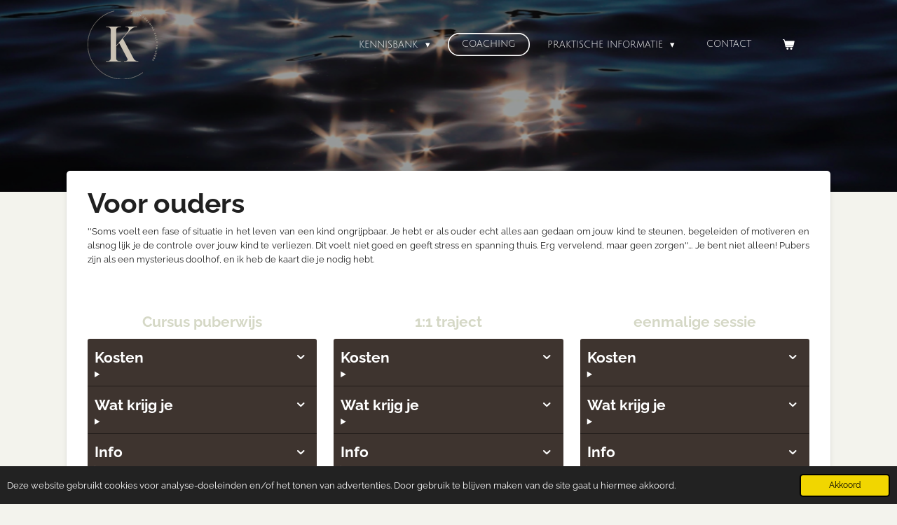

--- FILE ---
content_type: text/html; charset=UTF-8
request_url: https://www.kllsncoaching.nl/coaching-1/voor-ouders
body_size: 15601
content:
<!DOCTYPE html>
<html lang="nl">
    <head>
        <meta http-equiv="Content-Type" content="text/html; charset=utf-8">
        <meta name="viewport" content="width=device-width, initial-scale=1.0, maximum-scale=5.0">
        <meta http-equiv="X-UA-Compatible" content="IE=edge">
        <link rel="canonical" href="https://www.kllsncoaching.nl/coaching-1/voor-ouders">
        <link rel="sitemap" type="application/xml" href="https://www.kllsncoaching.nl/sitemap.xml">
        <meta property="og:title" content="Voor ouders / Coaching | Kelly Snijders | kllsn">
        <meta property="og:url" content="https://www.kllsncoaching.nl/coaching-1/voor-ouders">
        <base href="https://www.kllsncoaching.nl/">
        <meta name="description" property="og:description" content="&#039;&#039;Soms voelt een fase of situatie in het leven van een kind ongrijpbaar. Je hebt er als ouder echt alles aan gedaan om jouw kind te steunen, begeleiden of motiveren en alsnog lijk je de controle over jouw kind te verliezen. Dit voelt niet goed en geeft stress en spanning thuis. Erg vervelend, maar geen zorgen&#039;&#039;... Je bent niet alleen! Pubers zijn als een mysterieus doolhof, en ik heb de kaart die je nodig hebt.">
                <script nonce="93ace058f6d2ba3b438880ab92579c7f">
            
            window.JOUWWEB = window.JOUWWEB || {};
            window.JOUWWEB.application = window.JOUWWEB.application || {};
            window.JOUWWEB.application = {"backends":[{"domain":"jouwweb.nl","freeDomain":"jouwweb.site"},{"domain":"webador.com","freeDomain":"webadorsite.com"},{"domain":"webador.de","freeDomain":"webadorsite.com"},{"domain":"webador.fr","freeDomain":"webadorsite.com"},{"domain":"webador.es","freeDomain":"webadorsite.com"},{"domain":"webador.it","freeDomain":"webadorsite.com"},{"domain":"jouwweb.be","freeDomain":"jouwweb.site"},{"domain":"webador.ie","freeDomain":"webadorsite.com"},{"domain":"webador.co.uk","freeDomain":"webadorsite.com"},{"domain":"webador.at","freeDomain":"webadorsite.com"},{"domain":"webador.be","freeDomain":"webadorsite.com"},{"domain":"webador.ch","freeDomain":"webadorsite.com"},{"domain":"webador.ch","freeDomain":"webadorsite.com"},{"domain":"webador.mx","freeDomain":"webadorsite.com"},{"domain":"webador.com","freeDomain":"webadorsite.com"},{"domain":"webador.dk","freeDomain":"webadorsite.com"},{"domain":"webador.se","freeDomain":"webadorsite.com"},{"domain":"webador.no","freeDomain":"webadorsite.com"},{"domain":"webador.fi","freeDomain":"webadorsite.com"},{"domain":"webador.ca","freeDomain":"webadorsite.com"},{"domain":"webador.ca","freeDomain":"webadorsite.com"},{"domain":"webador.pl","freeDomain":"webadorsite.com"},{"domain":"webador.com.au","freeDomain":"webadorsite.com"},{"domain":"webador.nz","freeDomain":"webadorsite.com"}],"editorLocale":"nl-NL","editorTimezone":"Europe\/Amsterdam","editorLanguage":"nl","analytics4TrackingId":"G-E6PZPGE4QM","analyticsDimensions":[],"backendDomain":"www.jouwweb.nl","backendShortDomain":"jouwweb.nl","backendKey":"jouwweb-nl","freeWebsiteDomain":"jouwweb.site","noSsl":false,"build":{"reference":"a70999d"},"linkHostnames":["www.jouwweb.nl","www.webador.com","www.webador.de","www.webador.fr","www.webador.es","www.webador.it","www.jouwweb.be","www.webador.ie","www.webador.co.uk","www.webador.at","www.webador.be","www.webador.ch","fr.webador.ch","www.webador.mx","es.webador.com","www.webador.dk","www.webador.se","www.webador.no","www.webador.fi","www.webador.ca","fr.webador.ca","www.webador.pl","www.webador.com.au","www.webador.nz"],"assetsUrl":"https:\/\/assets.jwwb.nl","loginUrl":"https:\/\/www.jouwweb.nl\/inloggen","publishUrl":"https:\/\/www.jouwweb.nl\/v2\/website\/2421200\/publish-proxy","adminUserOrIp":false,"pricing":{"plans":{"lite":{"amount":"700","currency":"EUR"},"pro":{"amount":"1200","currency":"EUR"},"business":{"amount":"2400","currency":"EUR"}},"yearlyDiscount":{"price":{"amount":"0","currency":"EUR"},"ratio":0,"percent":"0%","discountPrice":{"amount":"0","currency":"EUR"},"termPricePerMonth":{"amount":"0","currency":"EUR"},"termPricePerYear":{"amount":"0","currency":"EUR"}}},"hcUrl":{"add-product-variants":"https:\/\/help.jouwweb.nl\/hc\/nl\/articles\/28594307773201","basic-vs-advanced-shipping":"https:\/\/help.jouwweb.nl\/hc\/nl\/articles\/28594268794257","html-in-head":"https:\/\/help.jouwweb.nl\/hc\/nl\/articles\/28594336422545","link-domain-name":"https:\/\/help.jouwweb.nl\/hc\/nl\/articles\/28594325307409","optimize-for-mobile":"https:\/\/help.jouwweb.nl\/hc\/nl\/articles\/28594312927121","seo":"https:\/\/help.jouwweb.nl\/hc\/nl\/sections\/28507243966737","transfer-domain-name":"https:\/\/help.jouwweb.nl\/hc\/nl\/articles\/28594325232657","website-not-secure":"https:\/\/help.jouwweb.nl\/hc\/nl\/articles\/28594252935825"}};
            window.JOUWWEB.brand = {"type":"jouwweb","name":"JouwWeb","domain":"JouwWeb.nl","supportEmail":"support@jouwweb.nl"};
                    
                window.JOUWWEB = window.JOUWWEB || {};
                window.JOUWWEB.websiteRendering = {"locale":"nl-NL","timezone":"Europe\/Amsterdam","routes":{"api\/upload\/product-field":"\/_api\/upload\/product-field","checkout\/cart":"\/winkelwagen","payment":"\/bestelling-afronden\/:publicOrderId","payment\/forward":"\/bestelling-afronden\/:publicOrderId\/forward","public-order":"\/bestelling\/:publicOrderId","checkout\/authorize":"\/winkelwagen\/authorize\/:gateway","wishlist":"\/verlanglijst"}};
                                                    window.JOUWWEB.website = {"id":2421200,"locale":"nl-NL","enabled":true,"title":"Kelly Snijders | kllsn","hasTitle":true,"roleOfLoggedInUser":null,"ownerLocale":"nl-NL","plan":"pro","freeWebsiteDomain":"jouwweb.site","backendKey":"jouwweb-nl","currency":"EUR","defaultLocale":"nl-NL","url":"https:\/\/www.kllsncoaching.nl\/","homepageSegmentId":9418207,"category":"website","isOffline":false,"isPublished":true,"locales":["nl-NL"],"allowed":{"ads":false,"credits":true,"externalLinks":true,"slideshow":true,"customDefaultSlideshow":true,"hostedAlbums":true,"moderators":true,"mailboxQuota":1,"statisticsVisitors":true,"statisticsDetailed":true,"statisticsMonths":1,"favicon":true,"password":true,"freeDomains":0,"freeMailAccounts":1,"canUseLanguages":false,"fileUpload":true,"legacyFontSize":false,"webshop":true,"products":10,"imageText":false,"search":true,"audioUpload":true,"videoUpload":0,"allowDangerousForms":false,"allowHtmlCode":true,"mobileBar":true,"sidebar":true,"poll":false,"allowCustomForms":true,"allowBusinessListing":true,"allowCustomAnalytics":true,"allowAccountingLink":true,"digitalProducts":false,"sitemapElement":false},"mobileBar":{"enabled":false,"theme":"accent","email":{"active":true},"location":{"active":true},"phone":{"active":true},"whatsapp":{"active":false},"social":{"active":false,"network":"facebook"}},"webshop":{"enabled":true,"currency":"EUR","taxEnabled":false,"taxInclusive":true,"vatDisclaimerVisible":false,"orderNotice":null,"orderConfirmation":null,"freeShipping":true,"freeShippingAmount":"0.00","shippingDisclaimerVisible":false,"pickupAllowed":false,"couponAllowed":false,"detailsPageAvailable":true,"socialMediaVisible":false,"termsPage":null,"termsPageUrl":null,"extraTerms":null,"pricingVisible":true,"orderButtonVisible":true,"shippingAdvanced":false,"shippingAdvancedBackEnd":false,"soldOutVisible":true,"backInStockNotificationEnabled":false,"canAddProducts":true,"nextOrderNumber":1,"allowedServicePoints":[],"sendcloudConfigured":false,"sendcloudFallbackPublicKey":"a3d50033a59b4a598f1d7ce7e72aafdf","taxExemptionAllowed":true,"invoiceComment":null,"emptyCartVisible":true,"minimumOrderPrice":null,"productNumbersEnabled":true,"wishlistEnabled":false,"hideTaxOnCart":false},"isTreatedAsWebshop":true};                            window.JOUWWEB.cart = {"products":[],"coupon":null,"shippingCountryCode":null,"shippingChoice":null,"breakdown":[]};                            window.JOUWWEB.scripts = ["website-rendering\/webshop","website-rendering\/slideshow"];                        window.parent.JOUWWEB.colorPalette = window.JOUWWEB.colorPalette;
        </script>
                <title>Voor ouders / Coaching | Kelly Snijders | kllsn</title>
                                            <link href="https://primary.jwwb.nl/public/m/p/z/temp-hezljorvutclbchmkclj/touch-icon-iphone.png?bust=1661591785" rel="apple-touch-icon" sizes="60x60">                                                <link href="https://primary.jwwb.nl/public/m/p/z/temp-hezljorvutclbchmkclj/touch-icon-ipad.png?bust=1661591785" rel="apple-touch-icon" sizes="76x76">                                                <link href="https://primary.jwwb.nl/public/m/p/z/temp-hezljorvutclbchmkclj/touch-icon-iphone-retina.png?bust=1661591785" rel="apple-touch-icon" sizes="120x120">                                                <link href="https://primary.jwwb.nl/public/m/p/z/temp-hezljorvutclbchmkclj/touch-icon-ipad-retina.png?bust=1661591785" rel="apple-touch-icon" sizes="152x152">                                                <link href="https://primary.jwwb.nl/public/m/p/z/temp-hezljorvutclbchmkclj/favicon.png?bust=1661591785" rel="shortcut icon">                                                <link href="https://primary.jwwb.nl/public/m/p/z/temp-hezljorvutclbchmkclj/favicon.png?bust=1661591785" rel="icon">                                        <meta property="og:image" content="https&#x3A;&#x2F;&#x2F;primary.jwwb.nl&#x2F;public&#x2F;m&#x2F;p&#x2F;z&#x2F;temp-hezljorvutclbchmkclj&#x2F;aswei3&#x2F;1-1.png">
                    <meta property="og:image" content="https&#x3A;&#x2F;&#x2F;primary.jwwb.nl&#x2F;public&#x2F;m&#x2F;p&#x2F;z&#x2F;temp-hezljorvutclbchmkclj&#x2F;2sa0tr&#x2F;2.png">
                    <meta property="og:image" content="https&#x3A;&#x2F;&#x2F;primary.jwwb.nl&#x2F;public&#x2F;m&#x2F;p&#x2F;z&#x2F;temp-hezljorvutclbchmkclj&#x2F;skj_logo-e1525093474269-high.png">
                    <meta property="og:image" content="https&#x3A;&#x2F;&#x2F;primary.jwwb.nl&#x2F;public&#x2F;m&#x2F;p&#x2F;z&#x2F;temp-hezljorvutclbchmkclj&#x2F;logo-nobco-emcc-juli2023-800x600-removebg-preview-high.png">
                                    <meta name="twitter:card" content="summary_large_image">
                        <meta property="twitter:image" content="https&#x3A;&#x2F;&#x2F;primary.jwwb.nl&#x2F;public&#x2F;m&#x2F;p&#x2F;z&#x2F;temp-hezljorvutclbchmkclj&#x2F;aswei3&#x2F;1-1.png">
                                                    <!-- Meta Pixel Code -->
<script>
!function(f,b,e,v,n,t,s)
{if(f.fbq)return;n=f.fbq=function(){n.callMethod?
n.callMethod.apply(n,arguments):n.queue.push(arguments)};
if(!f._fbq)f._fbq=n;n.push=n;n.loaded=!0;n.version='2.0';
n.queue=[];t=b.createElement(e);t.async=!0;
t.src=v;s=b.getElementsByTagName(e)[0];
s.parentNode.insertBefore(t,s)}(window, document,'script',
'https://connect.facebook.net/en_US/fbevents.js');
fbq('init', '1009575897383837');
fbq('track', 'PageView');
</script>
<noscript><img height="1" width="1" style="display:none" src="https://www.facebook.com/tr?id=1009575897383837&amp;ev=PageView&amp;noscript=1"></noscript>
<!-- End Meta Pixel Code -->                            <script src="https://www.google.com/recaptcha/enterprise.js?hl=nl&amp;render=explicit" nonce="93ace058f6d2ba3b438880ab92579c7f" data-turbo-track="reload"></script>
<script src="https://plausible.io/js/script.manual.js" nonce="93ace058f6d2ba3b438880ab92579c7f" data-turbo-track="reload" defer data-domain="jouwweb.nl"></script>
<link rel="stylesheet" type="text/css" href="https://gfonts.jwwb.nl/css?display=fallback&amp;family=Raleway%3A400%2C700%2C400italic%2C700italic%7CJulius+Sans+One%3A400%2C700%2C400italic%2C700italic" nonce="93ace058f6d2ba3b438880ab92579c7f" data-turbo-track="dynamic">
<script src="https://assets.jwwb.nl/assets/build/website-rendering/nl-NL.js?bust=af8dcdef13a1895089e9" nonce="93ace058f6d2ba3b438880ab92579c7f" data-turbo-track="reload" defer></script>
<script src="https://assets.jwwb.nl/assets/website-rendering/runtime.d9e65c74d3b5e295ad0f.js?bust=5de238b33c4b1a20f3c0" nonce="93ace058f6d2ba3b438880ab92579c7f" data-turbo-track="reload" defer></script>
<script src="https://assets.jwwb.nl/assets/website-rendering/103.3d75ec3708e54af67f50.js?bust=cb0aa3c978e146edbd0d" nonce="93ace058f6d2ba3b438880ab92579c7f" data-turbo-track="reload" defer></script>
<script src="https://assets.jwwb.nl/assets/website-rendering/main.6c004a767490927f72a8.js?bust=0aecfeb21e6e5b700b49" nonce="93ace058f6d2ba3b438880ab92579c7f" data-turbo-track="reload" defer></script>
<link rel="preload" href="https://assets.jwwb.nl/assets/website-rendering/styles.f78188d346eb1faf64a5.css?bust=7a6e6f2cb6becdc09bb5" as="style">
<link rel="preload" href="https://assets.jwwb.nl/assets/website-rendering/fonts/icons-website-rendering/font/website-rendering.woff2?bust=bd2797014f9452dadc8e" as="font" crossorigin>
<link rel="preconnect" href="https://gfonts.jwwb.nl">
<link rel="stylesheet" type="text/css" href="https://assets.jwwb.nl/assets/website-rendering/styles.f78188d346eb1faf64a5.css?bust=7a6e6f2cb6becdc09bb5" nonce="93ace058f6d2ba3b438880ab92579c7f" data-turbo-track="dynamic">
<link rel="preconnect" href="https://assets.jwwb.nl">
<link rel="stylesheet" type="text/css" href="https://primary.jwwb.nl/public/m/p/z/temp-hezljorvutclbchmkclj/style.css?bust=1752598334" nonce="93ace058f6d2ba3b438880ab92579c7f" data-turbo-track="dynamic">    </head>
    <body
        id="top"
        class="jw-is-slideshow jw-header-is-image jw-is-segment-page jw-is-frontend jw-is-no-sidebar jw-is-no-messagebar jw-is-no-touch-device jw-is-no-mobile"
                                    data-jouwweb-page="17513238"
                                                data-jouwweb-segment-id="17513238"
                                                data-jouwweb-segment-type="page"
                                                data-template-threshold="960"
                                                data-template-name="boats-banner&#x7C;gourmet"
                            itemscope
        itemtype="https://schema.org/WebPage"
    >
                                    <meta itemprop="url" content="https://www.kllsncoaching.nl/coaching-1/voor-ouders">
        <div class="jw-background"></div>
        <div class="jw-body">
            <div class="jw-mobile-menu jw-mobile-is-logo js-mobile-menu">
            <button
            type="button"
            class="jw-mobile-menu__button jw-mobile-toggle"
            aria-label="Open / sluit menu"
        >
            <span class="jw-icon-burger"></span>
        </button>
        <div class="jw-mobile-header jw-mobile-header--image">
        <a            class="jw-mobile-header-content"
                            href="/"
                        >
                            <img class="jw-mobile-logo jw-mobile-logo--square" src="https://primary.jwwb.nl/public/m/p/z/temp-hezljorvutclbchmkclj/x5mumr/kllsn-1-2.png?enable-io=true&amp;enable=upscale&amp;height=70" srcset="https://primary.jwwb.nl/public/m/p/z/temp-hezljorvutclbchmkclj/x5mumr/kllsn-1-2.png?enable-io=true&amp;enable=upscale&amp;height=70 1x, https://primary.jwwb.nl/public/m/p/z/temp-hezljorvutclbchmkclj/x5mumr/kllsn-1-2.png?enable-io=true&amp;enable=upscale&amp;height=140&amp;quality=70 2x" alt="Kelly Snijders | kllsn" title="Kelly Snijders | kllsn">                                </a>
    </div>

        <a
        href="/winkelwagen"
        class="jw-mobile-menu__button jw-mobile-header-cart">
        <span class="jw-icon-badge-wrapper">
            <span class="website-rendering-icon-basket"></span>
            <span class="jw-icon-badge hidden"></span>
        </span>
    </a>
    
    </div>
            <header class="header-wrap">
    <div class="container js-topbar-content-container">
        <div class="header">
            <div class="jw-header-logo">
            <div
    id="jw-header-image-container"
    class="jw-header jw-header-image jw-header-image-toggle"
    style="flex-basis: 100px; max-width: 100px; flex-shrink: 1;"
>
            <a href="/">
        <img id="jw-header-image" data-image-id="112986798" srcset="https://primary.jwwb.nl/public/m/p/z/temp-hezljorvutclbchmkclj/x5mumr/kllsn-1-2.png?enable-io=true&amp;width=100 100w, https://primary.jwwb.nl/public/m/p/z/temp-hezljorvutclbchmkclj/x5mumr/kllsn-1-2.png?enable-io=true&amp;width=200 200w" class="jw-header-image" title="Kelly Snijders | kllsn" style="" sizes="100px" width="100" height="98" intrinsicsize="100.00 x 98.00" alt="Kelly Snijders | kllsn">                </a>
    </div>
        <div
    class="jw-header jw-header-title-container jw-header-text jw-header-text-toggle"
    data-stylable="false"
>
    <a        id="jw-header-title"
        class="jw-header-title"
                    href="/"
            >
        .    </a>
</div>
</div>
        </div>
        <nav class="menu jw-menu-copy">
            <ul
    id="jw-menu"
    class="jw-menu jw-menu-horizontal"
            >
            <li
    class="jw-menu-item jw-menu-has-submenu"
>
        <a        class="jw-menu-link"
        href="/kennisbank-1"                                            data-page-link-id="20328728"
                            >
                <span class="">
            Kennisbank        </span>
                    <span class="jw-arrow jw-arrow-toplevel"></span>
            </a>
                    <ul
            class="jw-submenu"
                    >
                            <li
    class="jw-menu-item"
>
        <a        class="jw-menu-link"
        href="/kennisbank-1/cursus-aanbod"                                            data-page-link-id="19662375"
                            >
                <span class="">
            Cursus aanbod        </span>
            </a>
                </li>
                            <li
    class="jw-menu-item"
>
        <a        class="jw-menu-link"
        href="/kennisbank-1/blog"                                            data-page-link-id="9418455"
                            >
                <span class="">
            Blog        </span>
            </a>
                </li>
                            <li
    class="jw-menu-item"
>
        <a        class="jw-menu-link"
        href="/kennisbank-1/podcast"                                            data-page-link-id="13401062"
                            >
                <span class="">
            Podcast        </span>
            </a>
                </li>
                    </ul>
        </li>
            <li
    class="jw-menu-item jw-menu-is-active"
>
        <a        class="jw-menu-link js-active-menu-item"
        href="/coaching-1"                                            data-page-link-id="9418311"
                            >
                <span class="">
            Coaching        </span>
            </a>
                </li>
            <li
    class="jw-menu-item jw-menu-has-submenu"
>
        <a        class="jw-menu-link"
        href="/praktische-informatie"                                            data-page-link-id="19661259"
                            >
                <span class="">
            Praktische informatie        </span>
                    <span class="jw-arrow jw-arrow-toplevel"></span>
            </a>
                    <ul
            class="jw-submenu"
                    >
                            <li
    class="jw-menu-item jw-menu-has-submenu"
>
        <a        class="jw-menu-link"
        href="/praktische-informatie/begeleidt-bij"                                            data-page-link-id="19661280"
                            >
                <span class="">
            Begeleidt bij        </span>
                    <span class="jw-arrow"></span>
            </a>
                    <ul
            class="jw-submenu"
                    >
                            <li
    class="jw-menu-item"
>
        <a        class="jw-menu-link"
        href="/praktische-informatie/begeleidt-bij/agressie"                                            data-page-link-id="19661358"
                            >
                <span class="">
            Agressie        </span>
            </a>
                </li>
                            <li
    class="jw-menu-item"
>
        <a        class="jw-menu-link"
        href="/praktische-informatie/begeleidt-bij/angst"                                            data-page-link-id="19661457"
                            >
                <span class="">
            Angst        </span>
            </a>
                </li>
                            <li
    class="jw-menu-item"
>
        <a        class="jw-menu-link"
        href="/praktische-informatie/begeleidt-bij/boosheid"                                            data-page-link-id="19661562"
                            >
                <span class="">
            Boosheid        </span>
            </a>
                </li>
                            <li
    class="jw-menu-item"
>
        <a        class="jw-menu-link"
        href="/praktische-informatie/begeleidt-bij/faalangst"                                            data-page-link-id="19661713"
                            >
                <span class="">
            Faalangst        </span>
            </a>
                </li>
                            <li
    class="jw-menu-item"
>
        <a        class="jw-menu-link"
        href="/praktische-informatie/begeleidt-bij/hooggevoeligheid"                                            data-page-link-id="19661684"
                            >
                <span class="">
            Hooggevoeligheid        </span>
            </a>
                </li>
                            <li
    class="jw-menu-item"
>
        <a        class="jw-menu-link"
        href="/praktische-informatie/begeleidt-bij/onzekerheid"                                            data-page-link-id="19661774"
                            >
                <span class="">
            Onzekerheid        </span>
            </a>
                </li>
                            <li
    class="jw-menu-item"
>
        <a        class="jw-menu-link"
        href="/praktische-informatie/begeleidt-bij/ruzie"                                            data-page-link-id="19661891"
                            >
                <span class="">
            Ruzie        </span>
            </a>
                </li>
                            <li
    class="jw-menu-item"
>
        <a        class="jw-menu-link"
        href="/praktische-informatie/begeleidt-bij/weerbaarheid"                                            data-page-link-id="19662035"
                            >
                <span class="">
            Weerbaarheid        </span>
            </a>
                </li>
                            <li
    class="jw-menu-item"
>
        <a        class="jw-menu-link"
        href="/praktische-informatie/begeleidt-bij/zelfbepalendgedrag"                                            data-page-link-id="19662109"
                            >
                <span class="">
            Zelfbepalendgedrag        </span>
            </a>
                </li>
                            <li
    class="jw-menu-item"
>
        <a        class="jw-menu-link"
        href="/praktische-informatie/begeleidt-bij/zelfvertrouwen"                                            data-page-link-id="19662114"
                            >
                <span class="">
            Zelfvertrouwen        </span>
            </a>
                </li>
                    </ul>
        </li>
                            <li
    class="jw-menu-item jw-menu-has-submenu"
>
        <a        class="jw-menu-link"
        href="/praktische-informatie/over-kelly"                                            data-page-link-id="9418444"
                            >
                <span class="">
            Over Kelly        </span>
                    <span class="jw-arrow"></span>
            </a>
                    <ul
            class="jw-submenu"
                    >
                            <li
    class="jw-menu-item"
>
        <a        class="jw-menu-link"
        href="/praktische-informatie/over-kelly/doelgroep"                                            data-page-link-id="28899664"
                            >
                <span class="">
            Doelgroep        </span>
            </a>
                </li>
                            <li
    class="jw-menu-item"
>
        <a        class="jw-menu-link"
        href="/praktische-informatie/over-kelly/werkwijze"                                            data-page-link-id="28899682"
                            >
                <span class="">
            Werkwijze        </span>
            </a>
                </li>
                            <li
    class="jw-menu-item"
>
        <a        class="jw-menu-link"
        href="/praktische-informatie/over-kelly/missie-visie"                                            data-page-link-id="28899686"
                            >
                <span class="">
            Missie &amp; Visie        </span>
            </a>
                </li>
                            <li
    class="jw-menu-item"
>
        <a        class="jw-menu-link"
        href="/praktische-informatie/over-kelly/ervaringen-1"                                            data-page-link-id="19661264"
                            >
                <span class="">
            Ervaringen        </span>
            </a>
                </li>
                    </ul>
        </li>
                    </ul>
        </li>
            <li
    class="jw-menu-item"
>
        <a        class="jw-menu-link"
        href="/contact"                                            data-page-link-id="9418456"
                            >
                <span class="">
            Contact        </span>
            </a>
                </li>
            <li
    class="jw-menu-item js-menu-cart-item "
>
        <a        class="jw-menu-link jw-menu-link--icon"
        href="/winkelwagen"                                                            title="Winkelwagen"
            >
                                    <span class="jw-icon-badge-wrapper">
                        <span class="website-rendering-icon-basket"></span>
                                            <span class="jw-icon-badge hidden">
                    0                </span>
                            <span class="hidden-desktop-horizontal-menu">
            Winkelwagen        </span>
            </a>
                </li>
    
    </ul>

    <script nonce="93ace058f6d2ba3b438880ab92579c7f" id="jw-mobile-menu-template" type="text/template">
        <ul id="jw-menu" class="jw-menu jw-menu-horizontal">
                            <li
    class="jw-menu-item jw-menu-has-submenu"
>
        <a        class="jw-menu-link"
        href="/kennisbank-1"                                            data-page-link-id="20328728"
                            >
                <span class="">
            Kennisbank        </span>
                    <span class="jw-arrow jw-arrow-toplevel"></span>
            </a>
                    <ul
            class="jw-submenu"
                    >
                            <li
    class="jw-menu-item"
>
        <a        class="jw-menu-link"
        href="/kennisbank-1/cursus-aanbod"                                            data-page-link-id="19662375"
                            >
                <span class="">
            Cursus aanbod        </span>
            </a>
                </li>
                            <li
    class="jw-menu-item"
>
        <a        class="jw-menu-link"
        href="/kennisbank-1/blog"                                            data-page-link-id="9418455"
                            >
                <span class="">
            Blog        </span>
            </a>
                </li>
                            <li
    class="jw-menu-item"
>
        <a        class="jw-menu-link"
        href="/kennisbank-1/podcast"                                            data-page-link-id="13401062"
                            >
                <span class="">
            Podcast        </span>
            </a>
                </li>
                    </ul>
        </li>
                            <li
    class="jw-menu-item jw-menu-is-active"
>
        <a        class="jw-menu-link js-active-menu-item"
        href="/coaching-1"                                            data-page-link-id="9418311"
                            >
                <span class="">
            Coaching        </span>
            </a>
                </li>
                            <li
    class="jw-menu-item jw-menu-has-submenu"
>
        <a        class="jw-menu-link"
        href="/praktische-informatie"                                            data-page-link-id="19661259"
                            >
                <span class="">
            Praktische informatie        </span>
                    <span class="jw-arrow jw-arrow-toplevel"></span>
            </a>
                    <ul
            class="jw-submenu"
                    >
                            <li
    class="jw-menu-item jw-menu-has-submenu"
>
        <a        class="jw-menu-link"
        href="/praktische-informatie/begeleidt-bij"                                            data-page-link-id="19661280"
                            >
                <span class="">
            Begeleidt bij        </span>
                    <span class="jw-arrow"></span>
            </a>
                    <ul
            class="jw-submenu"
                    >
                            <li
    class="jw-menu-item"
>
        <a        class="jw-menu-link"
        href="/praktische-informatie/begeleidt-bij/agressie"                                            data-page-link-id="19661358"
                            >
                <span class="">
            Agressie        </span>
            </a>
                </li>
                            <li
    class="jw-menu-item"
>
        <a        class="jw-menu-link"
        href="/praktische-informatie/begeleidt-bij/angst"                                            data-page-link-id="19661457"
                            >
                <span class="">
            Angst        </span>
            </a>
                </li>
                            <li
    class="jw-menu-item"
>
        <a        class="jw-menu-link"
        href="/praktische-informatie/begeleidt-bij/boosheid"                                            data-page-link-id="19661562"
                            >
                <span class="">
            Boosheid        </span>
            </a>
                </li>
                            <li
    class="jw-menu-item"
>
        <a        class="jw-menu-link"
        href="/praktische-informatie/begeleidt-bij/faalangst"                                            data-page-link-id="19661713"
                            >
                <span class="">
            Faalangst        </span>
            </a>
                </li>
                            <li
    class="jw-menu-item"
>
        <a        class="jw-menu-link"
        href="/praktische-informatie/begeleidt-bij/hooggevoeligheid"                                            data-page-link-id="19661684"
                            >
                <span class="">
            Hooggevoeligheid        </span>
            </a>
                </li>
                            <li
    class="jw-menu-item"
>
        <a        class="jw-menu-link"
        href="/praktische-informatie/begeleidt-bij/onzekerheid"                                            data-page-link-id="19661774"
                            >
                <span class="">
            Onzekerheid        </span>
            </a>
                </li>
                            <li
    class="jw-menu-item"
>
        <a        class="jw-menu-link"
        href="/praktische-informatie/begeleidt-bij/ruzie"                                            data-page-link-id="19661891"
                            >
                <span class="">
            Ruzie        </span>
            </a>
                </li>
                            <li
    class="jw-menu-item"
>
        <a        class="jw-menu-link"
        href="/praktische-informatie/begeleidt-bij/weerbaarheid"                                            data-page-link-id="19662035"
                            >
                <span class="">
            Weerbaarheid        </span>
            </a>
                </li>
                            <li
    class="jw-menu-item"
>
        <a        class="jw-menu-link"
        href="/praktische-informatie/begeleidt-bij/zelfbepalendgedrag"                                            data-page-link-id="19662109"
                            >
                <span class="">
            Zelfbepalendgedrag        </span>
            </a>
                </li>
                            <li
    class="jw-menu-item"
>
        <a        class="jw-menu-link"
        href="/praktische-informatie/begeleidt-bij/zelfvertrouwen"                                            data-page-link-id="19662114"
                            >
                <span class="">
            Zelfvertrouwen        </span>
            </a>
                </li>
                    </ul>
        </li>
                            <li
    class="jw-menu-item jw-menu-has-submenu"
>
        <a        class="jw-menu-link"
        href="/praktische-informatie/over-kelly"                                            data-page-link-id="9418444"
                            >
                <span class="">
            Over Kelly        </span>
                    <span class="jw-arrow"></span>
            </a>
                    <ul
            class="jw-submenu"
                    >
                            <li
    class="jw-menu-item"
>
        <a        class="jw-menu-link"
        href="/praktische-informatie/over-kelly/doelgroep"                                            data-page-link-id="28899664"
                            >
                <span class="">
            Doelgroep        </span>
            </a>
                </li>
                            <li
    class="jw-menu-item"
>
        <a        class="jw-menu-link"
        href="/praktische-informatie/over-kelly/werkwijze"                                            data-page-link-id="28899682"
                            >
                <span class="">
            Werkwijze        </span>
            </a>
                </li>
                            <li
    class="jw-menu-item"
>
        <a        class="jw-menu-link"
        href="/praktische-informatie/over-kelly/missie-visie"                                            data-page-link-id="28899686"
                            >
                <span class="">
            Missie &amp; Visie        </span>
            </a>
                </li>
                            <li
    class="jw-menu-item"
>
        <a        class="jw-menu-link"
        href="/praktische-informatie/over-kelly/ervaringen-1"                                            data-page-link-id="19661264"
                            >
                <span class="">
            Ervaringen        </span>
            </a>
                </li>
                    </ul>
        </li>
                    </ul>
        </li>
                            <li
    class="jw-menu-item"
>
        <a        class="jw-menu-link"
        href="/contact"                                            data-page-link-id="9418456"
                            >
                <span class="">
            Contact        </span>
            </a>
                </li>
            
                    </ul>
    </script>
        </nav>
    </div>
</header>
<div
    id="jw-slideshow"
    class="jw-slideshow jw-slideshow-toggle jw-slideshow--height-ratio banner-md"
    data-pause="7000"
    data-autoplay="0"
    data-transition="fade"
    data-ratio="0.38"
>
                    <div class="bx-wrapper"><div class="bx-viewport">
        <ul>
                    <li class="jw-slideshow-slide">
    <div data-key="0" data-text="" data-subtext="" data-buttontext="" data-buttontarget="_self" data-backdrop="1" data-layout="no-text" style="background-position: 50% 50%; background-image: url(&#039;https://primary.jwwb.nl/public/m/p/z/temp-hezljorvutclbchmkclj/schermafbeelding2022-03-28om210613.png?enable-io=true&amp;fit=bounds&amp;width=1920&amp;height=1920&#039;);" data-background-position-x="0.5" data-background-position-y="0.5" class="jw-slideshow-slide-content jw-slideshow-slide-content--display-cover jw-slideshow-slide-content--backdrop ">                            <div class="jw-slideshow-slide-backdrop"></div>
                        <div class="bx-caption-wrapper jw-slideshow-slide-align-center">
            <div class="bx-caption">
                <div class="jw-slideshow-title"></div>
                                            </div>
        </div>
    </div>
</li>

            </ul>
            </div></div>
        <div class="jw-slideshow__scroll-arrow">
        <i class="website-rendering-icon-down-open-big"></i>
    </div>
    <style>
                .jw-slideshow-slide-content {
            min-height: 38vh;
        }
        @media screen and (min-height: 1200px) {
            .jw-slideshow-slide-content {
                min-height: 456px;
            }
        }
            </style>
</div>

<script nonce="93ace058f6d2ba3b438880ab92579c7f">
    JOUWWEB.templateConfig = {
        header: {
            selector: '.header-wrap',
            mobileSelector: '.jw-mobile-menu',
            updatePusher: function (headerHeight, state) {
                // Header
                $('.header-wrap .header').css('min-height', state === 'mobile' ? headerHeight : 0);

                // Slideshow
                var $sliderStyle = $('#sliderStyle');

                if ($sliderStyle.length === 0) {
                    $sliderStyle = $('<style />')
                        .attr('id', 'sliderStyle')
                        .appendTo(document.body);
                }

                $sliderStyle.html('.jw-slideshow-slide-content { padding-top: ' + headerHeight + 'px; padding-bottom: ' + (headerHeight * (2/3)) + 'px; } .bx-controls-direction { margin-top: ' + (headerHeight * (1/6)) + 'px }');

                // make sure slider also gets correct height (because of the added padding)
                $('.jw-slideshow-slide[aria-hidden=false]').each(function (index) {
                    var $this = $(this);
                    headerHeight = $this.outerHeight() > headerHeight ? $this.outerHeight() : headerHeight;
                    $this.closest('.bx-viewport').css({
                        height: headerHeight + 'px',
                    });
                });

                // If a page has a message-bar, offset the mobile nav.
                const $messageBar = $('.message-bar');
                if ($messageBar.length > 0) {
                    $('.js-mobile-menu, .jw-menu-clone').css('top', $messageBar.outerHeight());
                }
            },
        },
        mainContentOffset: function () {
            return $('.jw-section-content').offset().top - 20;
        },

        mobileHeaderText: {
            maxFontSize: 28,
        },
    };
</script>
<div class="main-content">
    
<main class="block-content">
    <div data-section-name="content" class="jw-section jw-section-content jw-responsive">
        <div
    id="jw-element-261729252"
    data-jw-element-id="261729252"
        class="jw-tree-node jw-element jw-strip-root jw-tree-container jw-node-is-first-child jw-node-is-last-child"
>
    <div
    id="jw-element-352145060"
    data-jw-element-id="352145060"
        class="jw-tree-node jw-element jw-strip jw-tree-container jw-strip--default jw-strip--style-color jw-strip--color-default jw-strip--padding-both jw-node-is-first-child jw-strip--primary jw-node-is-last-child"
>
    <div class="jw-strip__content-container"><div class="jw-strip__content jw-responsive">
                    <div
    id="jw-element-261729621"
    data-jw-element-id="261729621"
        class="jw-tree-node jw-element jw-image-text jw-node-is-first-child"
>
    <div class="jw-element-imagetext-text">
            <h1 class="jw-heading-130">Voor ouders</h1>    </div>
</div><div
    id="jw-element-261729612"
    data-jw-element-id="261729612"
        class="jw-tree-node jw-element jw-image-text"
>
    <div class="jw-element-imagetext-text">
            <p style="text-align: justify;"><span>''Soms voelt een fase of situatie in het leven van een kind ongrijpbaar. Je hebt er als ouder echt alles aan gedaan om jouw kind te steunen, begeleiden of motiveren en alsnog lijk je de controle over jouw kind te verliezen. Dit voelt niet goed en geeft stress en spanning thuis. Erg vervelend, maar geen zorgen''...&nbsp;</span><span></span><span></span><span></span><span>Je bent niet alleen! Pubers zijn als een mysterieus doolhof, en ik heb de kaart die je nodig hebt.</span></p>    </div>
</div><div
    id="jw-element-264278217"
    data-jw-element-id="264278217"
        class="jw-tree-node jw-element jw-spacer"
>
    <div
    class="jw-element-spacer-container "
    style="height: 18px"
>
    </div>
</div><div
    id="jw-element-264401225"
    data-jw-element-id="264401225"
        class="jw-tree-node jw-element jw-spacer"
>
    <div
    class="jw-element-spacer-container "
    style="height: 10px"
>
    </div>
</div><div
    id="jw-element-264278096"
    data-jw-element-id="264278096"
        class="jw-tree-node jw-element jw-columns jw-tree-container jw-tree-horizontal jw-columns--mode-flex"
>
    <div
    id="jw-element-264403687"
    data-jw-element-id="264403687"
            style="width: 33.333333333333%"
        class="jw-tree-node jw-element jw-column jw-tree-container jw-node-is-first-child jw-responsive lt400 lt480 lt540 lt600 lt640 lt800"
>
    <div
    id="jw-element-264279142"
    data-jw-element-id="264279142"
        class="jw-tree-node jw-element jw-image-text jw-node-is-first-child"
>
    <div class="jw-element-imagetext-text">
            <h3 class="jw-heading-70" style="text-align: center;"><span style="color: #d5d8c6;">Cursus puberwijs</span></h3>    </div>
</div><div
    id="jw-element-264279149"
    data-jw-element-id="264279149"
        class="jw-tree-node jw-element jw-accordion jw-node-is-last-child"
>
    
<div class="jw-element-accordion jw-element-accordion--style-box jw-element-accordion--align-icon-right jw-element-accordion--single-open">
            <details class="jw-element-accordion__item" >
            <summary class="
                jw-element-accordion__heading
                jw-element-accordion__heading--icon-triangle            ">
                <i class="jw-element-accordion__icon website-rendering-icon-right-open"></i>
                <h3>Kosten</h3>            </summary>
            <div class="jw-element-accordion__content">
                <div class="jw-element-accordion__content-wrap">
                    <h3 class="jw-heading-70">&euro;289,-</h3>                </div>
            </div>
        </details>
            <details class="jw-element-accordion__item" >
            <summary class="
                jw-element-accordion__heading
                jw-element-accordion__heading--icon-triangle            ">
                <i class="jw-element-accordion__icon website-rendering-icon-right-open"></i>
                <h3>Wat krijg je</h3>            </summary>
            <div class="jw-element-accordion__content">
                <div class="jw-element-accordion__content-wrap">
                    <p>Levenslang toegang tot een schat van waarde aan kennis en vaardigheden</p>                </div>
            </div>
        </details>
            <details class="jw-element-accordion__item" >
            <summary class="
                jw-element-accordion__heading
                jw-element-accordion__heading--icon-triangle            ">
                <i class="jw-element-accordion__icon website-rendering-icon-right-open"></i>
                <h3>Info</h3>            </summary>
            <div class="jw-element-accordion__content">
                <div class="jw-element-accordion__content-wrap">
                    <p>-Ontdek alles over <strong><em>typisch pubergedrag</em></strong> en waarom ze doen wat ze doen.</p>
<p>-Leer nieuwe manieren om contact te maken met je puber en een <em><strong>sterke</strong> band</em> op te bouwen.</p>
<p><span>-Verwerf kennis over gezonde manieren om met conflicten om te gaan en hoe je samen met je puber <em><strong>oplossingen</strong></em> kunt vinden.</span></p>                </div>
            </div>
        </details>
    </div>
</div></div><div
    id="jw-element-264278098"
    data-jw-element-id="264278098"
            style="width: 33.333333333333%"
        class="jw-tree-node jw-element jw-column jw-tree-container jw-responsive lt400 lt480 lt540 lt600 lt640 lt800"
>
    <div
    id="jw-element-264278330"
    data-jw-element-id="264278330"
        class="jw-tree-node jw-element jw-image-text jw-node-is-first-child"
>
    <div class="jw-element-imagetext-text">
            <h3 class="jw-heading-70" style="text-align: center;"><span style="color: #d5d8c6;">1:1 traject</span></h3>    </div>
</div><div
    id="jw-element-264278469"
    data-jw-element-id="264278469"
        class="jw-tree-node jw-element jw-accordion jw-node-is-last-child"
>
    
<div class="jw-element-accordion jw-element-accordion--style-box jw-element-accordion--align-icon-right jw-element-accordion--single-open">
            <details class="jw-element-accordion__item" >
            <summary class="
                jw-element-accordion__heading
                jw-element-accordion__heading--icon-triangle            ">
                <i class="jw-element-accordion__icon website-rendering-icon-right-open"></i>
                <h3>Kosten</h3>            </summary>
            <div class="jw-element-accordion__content">
                <div class="jw-element-accordion__content-wrap">
                    <h3 class="jw-heading-70">Op maat</h3>                </div>
            </div>
        </details>
            <details class="jw-element-accordion__item" >
            <summary class="
                jw-element-accordion__heading
                jw-element-accordion__heading--icon-triangle            ">
                <i class="jw-element-accordion__icon website-rendering-icon-right-open"></i>
                <h3>Wat krijg je</h3>            </summary>
            <div class="jw-element-accordion__content">
                <div class="jw-element-accordion__content-wrap">
                    <p><span>Ontdek de talloze mogelijkheden van persoonlijke coaching gedurende een periode van drie maanden. Binnen deze termijn leer je niet alleen je kind van binnenuit kennen, waardoor de band wordt versterkt en je minder onmacht ervaart in de opvoeding, maar we gaan ook dieper in op jou als opvoeder. We onderzoeken de oorsprong van jouw patronen, op zoek naar inzichten die ware eye-openers zullen zijn. Het doel is niet alleen om je kind beter te begrijpen, maar ook om bewustwording te cre&euml;ren over jouw eigen handelen en reacties als ouder. Samen gaan we op ontdekkingsreis om diepgaande inzichten te verkrijgen die jou kunnen helpen groeien en een nog sterker fundament te leggen voor de relatie met je kind. Tijdens deze drie maanden behandelen we actief al jouw specifieke vragen en nemen we samen een stap terug naar de basis. We herdefini&euml;ren de fundamenten die je kunt vertrouwen op de lange termijn: begrip, liefde, aandacht, geborgenheid, grenzen, discipline en samenwerking.</span></p>                </div>
            </div>
        </details>
            <details class="jw-element-accordion__item" >
            <summary class="
                jw-element-accordion__heading
                jw-element-accordion__heading--icon-triangle            ">
                <i class="jw-element-accordion__icon website-rendering-icon-right-open"></i>
                <h3>Info</h3>            </summary>
            <div class="jw-element-accordion__content">
                <div class="jw-element-accordion__content-wrap">
                    <p>-6 online/of fysiek gesprekken van 45 minuten</p>
<p>-Altijd bereikbaar via whatsapp</p>
<p>-Korting op online cursus</p>
<p>-Inzichten en tools voor stressvolle situaties</p>                </div>
            </div>
        </details>
    </div>
</div></div><div
    id="jw-element-264403697"
    data-jw-element-id="264403697"
            style="width: 33.333333333333%"
        class="jw-tree-node jw-element jw-column jw-tree-container jw-node-is-last-child jw-responsive lt400 lt480 lt540 lt600 lt640 lt800"
>
    <div
    id="jw-element-264278111"
    data-jw-element-id="264278111"
        class="jw-tree-node jw-element jw-image-text jw-node-is-first-child"
>
    <div class="jw-element-imagetext-text">
            <h3 class="jw-heading-70" style="text-align: center;"><span style="color: #d5d8c6;">eenmalige sessie</span></h3>    </div>
</div><div
    id="jw-element-264277652"
    data-jw-element-id="264277652"
        class="jw-tree-node jw-element jw-accordion jw-node-is-last-child"
>
    
<div class="jw-element-accordion jw-element-accordion--style-box jw-element-accordion--align-icon-right jw-element-accordion--single-open">
            <details class="jw-element-accordion__item" >
            <summary class="
                jw-element-accordion__heading
                jw-element-accordion__heading--icon-triangle            ">
                <i class="jw-element-accordion__icon website-rendering-icon-right-open"></i>
                <h3>Kosten</h3>            </summary>
            <div class="jw-element-accordion__content">
                <div class="jw-element-accordion__content-wrap">
                    <h3 class="jw-heading-70">&euro;95,-&nbsp;</h3>                </div>
            </div>
        </details>
            <details class="jw-element-accordion__item" >
            <summary class="
                jw-element-accordion__heading
                jw-element-accordion__heading--icon-triangle            ">
                <i class="jw-element-accordion__icon website-rendering-icon-right-open"></i>
                <h3>Wat krijg je</h3>            </summary>
            <div class="jw-element-accordion__content">
                <div class="jw-element-accordion__content-wrap">
                    <p>Online gesprek van 60 minuten</p>                </div>
            </div>
        </details>
            <details class="jw-element-accordion__item" >
            <summary class="
                jw-element-accordion__heading
                jw-element-accordion__heading--icon-triangle            ">
                <i class="jw-element-accordion__icon website-rendering-icon-right-open"></i>
                <h3>Info</h3>            </summary>
            <div class="jw-element-accordion__content">
                <div class="jw-element-accordion__content-wrap">
                    <p>-Inzichten</p>
<p>-Handvatten</p>
<p>-Oefening</p>                </div>
            </div>
        </details>
    </div>
</div></div></div><div
    id="jw-element-264404269"
    data-jw-element-id="264404269"
        class="jw-tree-node jw-element jw-separator"
>
    <div class="jw-element-separator-padding">
    <hr
        class="jw-element-separator jw-element-separator--thin jw-element-separator--solid"
        style="--jw-element-separator__margin&#x3A;&#x20;1.0000em"
    />
</div>
</div><div
    id="jw-element-264406544"
    data-jw-element-id="264406544"
        class="jw-tree-node jw-element jw-image-text"
>
    <div class="jw-element-imagetext-text">
            <p>Soms is de situatie waarin jullie nu met elkaar zitten om verschillende redenen zo gegroeid. Tijdens de coaching gaan we hier het gesprek over aan en gaan daarbij altijd uit van nieuwe kansen en mogelijkheden. Geen enkel kind wordt namelijk ongemotiveerd, boos, gefrustreerd of angstig geboren, maar door omstandigheden kan dit gedrag wel worden geactiveerd of aangeleerd. En van gedrag dat wordt aangeleerd weten we dat het ook weer kan worden afgeleerd. De kunst zit hem dan in begrip en erkenning voor de situatie en het inzetten van een aanpak die daar bij past.<br />Eigen normen en waarden, cultuur of een levensovertuiging van jou als ouder of het gezin zullen in combinatie met wat goed is voor de ontwikkeling van het kind, centraal blijven staan tijdens het coachtraject. De gesprekken hebben altijd een positief en een opbouwend karakter; we werken samen ergens naar toe en zetten de stappen die nodig zijn om een wens, doel of nieuw geluk te realiseren. Geen ingewikkeld gedoe maar een fijne aanpak met veel begrip, betrokkenheid, humor, respect, zonder oordeel en m&eacute;t genoeg spreekwoordelijke peper. Een aanpak die werkt.<br /><br /><strong>Contactmomenten</strong><br />De coachgesprekken vinden plaats online, bij jou thuis of in een geschikte praktijkruimte.</p>
<p><br /><strong>Online contactmomenten<br /></strong>Via Teams, WhatsApp en Face-time behoort het online coachen* tot een van de mogelijkheden. Vooraf aan een coachtraject bespreken we met elkaar de mogelijkheden en voorkeuren van de fysieke en de online coachmomenten.<br /><br /><em>*De resultaten van online coachen zijn zeer goed en effectief gebleken. Zowel jongeren als ouders zijn online goed bereikbaar, het gesprek is op een moment dat voor hen uitkomt, het gevoel dat zij hulp nodig hebben en anders zijn wordt snel minder of verdwijnt en het vermindert stress. Dit alles heeft een positief effect op het coachtraject en het behalen van hun doelen.</em>&nbsp;</p>    </div>
</div><div
    id="jw-element-264406559"
    data-jw-element-id="264406559"
        class="jw-tree-node jw-element jw-separator"
>
    <div class="jw-element-separator-padding">
    <hr
        class="jw-element-separator jw-element-separator--thin jw-element-separator--solid"
        style="--jw-element-separator__margin&#x3A;&#x20;1.0000em"
    />
</div>
</div><div
    id="jw-element-261729810"
    data-jw-element-id="261729810"
        class="jw-tree-node jw-element jw-image-text"
>
    <div class="jw-element-imagetext-text">
            <p><strong>Iets voor jou?</strong></p>
<p>Twijfel je nog of voel je dat dit is wat je wil, laat dan je gegevens hieronder achter voor het plannen van een vrijblijvend en kosteloze kennismaking. In dit gesprek mag jij alles aan mij vragen en kijk ik of ik de juiste persoon ben voor jou. Ik neem binnen 24 uur contact met je op.</p>    </div>
</div><div
    id="jw-element-264403737"
    data-jw-element-id="264403737"
        class="jw-tree-node jw-element jw-contact-form"
>
                <form method="POST" class="jw-form-container jw-form-horizontal">                                    
                <div class="jw-element-form-group"><label for="jwFormabRBwj_dynamic-form-1656400-6166925" class="jw-element-form-label">Naam *</label><div class="jw-element-form-content"><input type="text" name="dynamic-form-1656400-6166925" required="required" id="jwFormabRBwj_dynamic-form-1656400-6166925" class="form-control&#x20;jw-element-form-input-text" value=""></div></div>                                                
                <div class="jw-element-form-group"><label for="jwFormegbPb9_dynamic-form-1656400-6166926" class="jw-element-form-label">E-mailadres *</label><div class="jw-element-form-content"><input type="email" name="dynamic-form-1656400-6166926" required="required" id="jwFormegbPb9_dynamic-form-1656400-6166926" class="form-control&#x20;jw-element-form-input-text" value=""></div></div>                                                
                <div class="jw-element-form-group"><label for="jwFormQ1ncfG_dynamic-form-1656400-6166948" class="jw-element-form-label">Telefoonnummer *</label><div class="jw-element-form-content"><input type="text" name="dynamic-form-1656400-6166948" required="required" id="jwFormQ1ncfG_dynamic-form-1656400-6166948" class="form-control&#x20;jw-element-form-input-text" value=""></div></div>                                                
                <div class="jw-element-form-group"><label for="jwFormwdjVpQ_dynamic-form-1656400-6166949" class="jw-element-form-label">Opmerking</label><div class="jw-element-form-content"><textarea name="dynamic-form-1656400-6166949" id="jwFormwdjVpQ_dynamic-form-1656400-6166949" class="form-control&#x20;jw-element-form-input-text"></textarea></div></div>                                    <div class="hidden"><label for="jwFormY2LDTE_captcha" class="jw-element-form-label">Laat dit veld leeg</label><div class="jw-element-form-content"><input type="text" name="captcha" id="jwFormY2LDTE_captcha" class="form-control&#x20;jw-element-form-input-text" value=""></div></div>        <input type="hidden" name="csrf_1656400" id="jwFormzmeHvX_csrf_1656400" value="5DyPgaxq9pZrrEQq">                                        <input type="hidden" name="captcha-response" data-sitekey="6Lf2k5ApAAAAAHnwq8755XMiirIOTY2Cw_UdHdfa" data-action="CONTACT" id="jwFormvBm8dk_captcha-response" value="">        <div
            class="jw-element-form-group captcha-form-group hidden"
            data-jw-controller="website--form--lazy-captcha-group"        >
            <div class="jw-element-form-content">
                <div class="captcha-widget" data-jw-controller="common--form--captcha-checkbox" data-common--form--captcha-checkbox-action-value="CONTACT" data-common--form--captcha-checkbox-sitekey-value="6Lf2k5ApAAAAAHnwq8755XMiirIOTY2Cw_UdHdfa"></div>                            </div>
        </div>
            <div class="jw-element-form-group">
                                        <div class="jw-element-form-content">
                    <button
                        type="submit"
                        class="jw-btn jw-btn--size-small"
                        name="submit"
                    >
                        <div class="jw-btn-caption">Verzenden</div>
                    </button>
                </div>
                    </div>
    </form></div><div
    id="jw-element-264424675"
    data-jw-element-id="264424675"
        class="jw-tree-node jw-element jw-columns jw-tree-container jw-tree-horizontal jw-columns--mode-flex jw-node-is-last-child"
>
    <div
    id="jw-element-264424676"
    data-jw-element-id="264424676"
            style="width: 16.793358671734%"
        class="jw-tree-node jw-element jw-column jw-tree-container jw-tree-container--empty jw-node-is-first-child jw-responsive lt200 lt300 lt400 lt480 lt540 lt600 lt640 lt800"
>
    </div><div
    id="jw-element-264424677"
    data-jw-element-id="264424677"
            style="width: 33.206641328266%"
        class="jw-tree-node jw-element jw-column jw-tree-container jw-responsive lt400 lt480 lt540 lt600 lt640 lt800"
>
    <div
    id="jw-element-264406869"
    data-jw-element-id="264406869"
        class="jw-tree-node jw-element jw-image jw-node-is-first-child jw-node-is-last-child"
>
    <div
    class="jw-intent jw-element-image jw-element-content jw-element-image-is-left"
            style="width: 100%;"
    >
            
                    <a href="/trainingen/online-curus-puberwijs" data-page-link-id="19662375">        
                <picture
            class="jw-element-image__image-wrapper jw-image-is-square jw-intrinsic"
            style="padding-top: 125%;"
        >
                                            <img class="jw-element-image__image jw-intrinsic__item" style="--jw-element-image--pan-x: 0.5; --jw-element-image--pan-y: 0.5;" alt="" src="https://primary.jwwb.nl/public/m/p/z/temp-hezljorvutclbchmkclj/1-1.png" srcset="https://primary.jwwb.nl/public/m/p/z/temp-hezljorvutclbchmkclj/aswei3/1-1.png?enable-io=true&amp;width=96 96w, https://primary.jwwb.nl/public/m/p/z/temp-hezljorvutclbchmkclj/aswei3/1-1.png?enable-io=true&amp;width=147 147w, https://primary.jwwb.nl/public/m/p/z/temp-hezljorvutclbchmkclj/aswei3/1-1.png?enable-io=true&amp;width=226 226w, https://primary.jwwb.nl/public/m/p/z/temp-hezljorvutclbchmkclj/aswei3/1-1.png?enable-io=true&amp;width=347 347w, https://primary.jwwb.nl/public/m/p/z/temp-hezljorvutclbchmkclj/aswei3/1-1.png?enable-io=true&amp;width=532 532w, https://primary.jwwb.nl/public/m/p/z/temp-hezljorvutclbchmkclj/aswei3/1-1.png?enable-io=true&amp;width=816 816w, https://primary.jwwb.nl/public/m/p/z/temp-hezljorvutclbchmkclj/aswei3/1-1.png?enable-io=true&amp;width=1252 1252w, https://primary.jwwb.nl/public/m/p/z/temp-hezljorvutclbchmkclj/aswei3/1-1.png?enable-io=true&amp;width=1920 1920w" sizes="auto, min(100vw, 1200px), 100vw" loading="lazy" width="800" height="1000">                    </picture>

                    </a>
            </div>
</div></div><div
    id="jw-element-264424678"
    data-jw-element-id="264424678"
            style="width: 33.206641328266%"
        class="jw-tree-node jw-element jw-column jw-tree-container jw-responsive lt400 lt480 lt540 lt600 lt640 lt800"
>
    <div
    id="jw-element-264406881"
    data-jw-element-id="264406881"
        class="jw-tree-node jw-element jw-image jw-node-is-first-child jw-node-is-last-child"
>
    <div
    class="jw-intent jw-element-image jw-element-content jw-element-image-is-left"
            style="width: 100%;"
    >
            
                    <a href="/aanbod/voor-jongeren" data-page-link-id="17513445">        
                <picture
            class="jw-element-image__image-wrapper jw-image-is-square jw-intrinsic"
            style="padding-top: 125%;"
        >
                                            <img class="jw-element-image__image jw-intrinsic__item" style="--jw-element-image--pan-x: 0.5; --jw-element-image--pan-y: 0.5;" alt="" src="https://primary.jwwb.nl/public/m/p/z/temp-hezljorvutclbchmkclj/2.png" srcset="https://primary.jwwb.nl/public/m/p/z/temp-hezljorvutclbchmkclj/2sa0tr/2.png?enable-io=true&amp;width=96 96w, https://primary.jwwb.nl/public/m/p/z/temp-hezljorvutclbchmkclj/2sa0tr/2.png?enable-io=true&amp;width=147 147w, https://primary.jwwb.nl/public/m/p/z/temp-hezljorvutclbchmkclj/2sa0tr/2.png?enable-io=true&amp;width=226 226w, https://primary.jwwb.nl/public/m/p/z/temp-hezljorvutclbchmkclj/2sa0tr/2.png?enable-io=true&amp;width=347 347w, https://primary.jwwb.nl/public/m/p/z/temp-hezljorvutclbchmkclj/2sa0tr/2.png?enable-io=true&amp;width=532 532w, https://primary.jwwb.nl/public/m/p/z/temp-hezljorvutclbchmkclj/2sa0tr/2.png?enable-io=true&amp;width=816 816w, https://primary.jwwb.nl/public/m/p/z/temp-hezljorvutclbchmkclj/2sa0tr/2.png?enable-io=true&amp;width=1252 1252w, https://primary.jwwb.nl/public/m/p/z/temp-hezljorvutclbchmkclj/2sa0tr/2.png?enable-io=true&amp;width=1920 1920w" sizes="auto, min(100vw, 1200px), 100vw" loading="lazy" width="800" height="1000">                    </picture>

                    </a>
            </div>
</div></div><div
    id="jw-element-264424681"
    data-jw-element-id="264424681"
            style="width: 16.793358671734%"
        class="jw-tree-node jw-element jw-column jw-tree-container jw-tree-container--empty jw-node-is-last-child jw-responsive lt200 lt300 lt400 lt480 lt540 lt600 lt640 lt800"
>
    </div></div></div></div></div></div>            </div>
</main>
    </div>
<footer class="block-footer">
    <div
        data-section-name="footer"
        class="jw-section jw-section-footer jw-responsive"
    >
                <div class="jw-strip jw-strip--default jw-strip--style-color jw-strip--primary jw-strip--color-default jw-strip--padding-both"><div class="jw-strip__content-container"><div class="jw-strip__content jw-responsive">            <div
    id="jw-element-158530680"
    data-jw-element-id="158530680"
        class="jw-tree-node jw-element jw-simple-root jw-tree-container jw-node-is-first-child jw-node-is-last-child"
>
    <div
    id="jw-element-314248840"
    data-jw-element-id="314248840"
        class="jw-tree-node jw-element jw-columns jw-tree-container jw-tree-horizontal jw-columns--mode-flex jw-node-is-first-child"
>
    <div
    id="jw-element-314248844"
    data-jw-element-id="314248844"
            style="width: 39.306551091849%"
        class="jw-tree-node jw-element jw-column jw-tree-container jw-tree-container--empty jw-node-is-first-child jw-responsive lt400 lt480 lt540 lt600 lt640 lt800"
>
    </div><div
    id="jw-element-314248841"
    data-jw-element-id="314248841"
            style="width: 27.354559093182%"
        class="jw-tree-node jw-element jw-column jw-tree-container jw-responsive lt300 lt400 lt480 lt540 lt600 lt640 lt800"
>
    <div
    id="jw-element-314248832"
    data-jw-element-id="314248832"
        class="jw-tree-node jw-element jw-image jw-node-is-first-child jw-node-is-last-child"
>
    <div
    class="jw-intent jw-element-image jw-element-content jw-element-image-is-left"
            style="width: 181px;"
    >
            
        
                <picture
            class="jw-element-image__image-wrapper jw-image-is-square jw-intrinsic"
            style="padding-top: 56.7532%;"
        >
                                            <img class="jw-element-image__image jw-intrinsic__item" style="--jw-element-image--pan-x: 0.5; --jw-element-image--pan-y: 0.5;" alt="" src="https://primary.jwwb.nl/public/m/p/z/temp-hezljorvutclbchmkclj/skj_logo-e1525093474269-standard.png" srcset="https://primary.jwwb.nl/public/m/p/z/temp-hezljorvutclbchmkclj/skj_logo-e1525093474269-high.png?enable-io=true&amp;width=96 96w, https://primary.jwwb.nl/public/m/p/z/temp-hezljorvutclbchmkclj/skj_logo-e1525093474269-high.png?enable-io=true&amp;width=147 147w, https://primary.jwwb.nl/public/m/p/z/temp-hezljorvutclbchmkclj/skj_logo-e1525093474269-high.png?enable-io=true&amp;width=226 226w, https://primary.jwwb.nl/public/m/p/z/temp-hezljorvutclbchmkclj/skj_logo-e1525093474269-high.png?enable-io=true&amp;width=347 347w, https://primary.jwwb.nl/public/m/p/z/temp-hezljorvutclbchmkclj/skj_logo-e1525093474269-high.png?enable-io=true&amp;width=532 532w, https://primary.jwwb.nl/public/m/p/z/temp-hezljorvutclbchmkclj/skj_logo-e1525093474269-high.png?enable-io=true&amp;width=816 816w, https://primary.jwwb.nl/public/m/p/z/temp-hezljorvutclbchmkclj/skj_logo-e1525093474269-high.png?enable-io=true&amp;width=1252 1252w, https://primary.jwwb.nl/public/m/p/z/temp-hezljorvutclbchmkclj/skj_logo-e1525093474269-high.png?enable-io=true&amp;width=1920 1920w" sizes="auto, min(100vw, 181px), 100vw" loading="lazy" width="770" height="437">                    </picture>

            </div>
</div></div><div
    id="jw-element-314248885"
    data-jw-element-id="314248885"
            style="width: 33.338889814969%"
        class="jw-tree-node jw-element jw-column jw-tree-container jw-tree-container--empty jw-node-is-last-child jw-responsive lt400 lt480 lt540 lt600 lt640 lt800"
>
    </div></div><div
    id="jw-element-314249660"
    data-jw-element-id="314249660"
        class="jw-tree-node jw-element jw-columns jw-tree-container jw-tree-horizontal jw-columns--mode-flex"
>
    <div
    id="jw-element-314249661"
    data-jw-element-id="314249661"
            style="width: 39.502633508901%"
        class="jw-tree-node jw-element jw-column jw-tree-container jw-tree-container--empty jw-node-is-first-child jw-responsive lt400 lt480 lt540 lt600 lt640 lt800"
>
    </div><div
    id="jw-element-314249662"
    data-jw-element-id="314249662"
            style="width: 27.161810787386%"
        class="jw-tree-node jw-element jw-column jw-tree-container jw-responsive lt300 lt400 lt480 lt540 lt600 lt640 lt800"
>
    <div
    id="jw-element-314249679"
    data-jw-element-id="314249679"
        class="jw-tree-node jw-element jw-image jw-node-is-first-child jw-node-is-last-child"
>
    <div
    class="jw-intent jw-element-image jw-element-content jw-element-image-is-left"
            style="width: 207px;"
    >
            
        
                <picture
            class="jw-element-image__image-wrapper jw-image-is-square jw-intrinsic"
            style="padding-top: 75.0433%;"
        >
                                            <img class="jw-element-image__image jw-intrinsic__item" style="--jw-element-image--pan-x: 0.5; --jw-element-image--pan-y: 0.5;" alt="" src="https://primary.jwwb.nl/public/m/p/z/temp-hezljorvutclbchmkclj/logo-nobco-emcc-juli2023-800x600-removebg-preview-standard.png" srcset="https://primary.jwwb.nl/public/m/p/z/temp-hezljorvutclbchmkclj/logo-nobco-emcc-juli2023-800x600-removebg-preview-high.png?enable-io=true&amp;width=96 96w, https://primary.jwwb.nl/public/m/p/z/temp-hezljorvutclbchmkclj/logo-nobco-emcc-juli2023-800x600-removebg-preview-high.png?enable-io=true&amp;width=147 147w, https://primary.jwwb.nl/public/m/p/z/temp-hezljorvutclbchmkclj/logo-nobco-emcc-juli2023-800x600-removebg-preview-high.png?enable-io=true&amp;width=226 226w, https://primary.jwwb.nl/public/m/p/z/temp-hezljorvutclbchmkclj/logo-nobco-emcc-juli2023-800x600-removebg-preview-high.png?enable-io=true&amp;width=347 347w, https://primary.jwwb.nl/public/m/p/z/temp-hezljorvutclbchmkclj/logo-nobco-emcc-juli2023-800x600-removebg-preview-high.png?enable-io=true&amp;width=532 532w, https://primary.jwwb.nl/public/m/p/z/temp-hezljorvutclbchmkclj/logo-nobco-emcc-juli2023-800x600-removebg-preview-high.png?enable-io=true&amp;width=816 816w, https://primary.jwwb.nl/public/m/p/z/temp-hezljorvutclbchmkclj/logo-nobco-emcc-juli2023-800x600-removebg-preview-high.png?enable-io=true&amp;width=1252 1252w, https://primary.jwwb.nl/public/m/p/z/temp-hezljorvutclbchmkclj/logo-nobco-emcc-juli2023-800x600-removebg-preview-high.png?enable-io=true&amp;width=1920 1920w" sizes="auto, min(100vw, 207px), 100vw" loading="lazy" width="577" height="433">                    </picture>

            </div>
</div></div><div
    id="jw-element-314249663"
    data-jw-element-id="314249663"
            style="width: 33.335555703714%"
        class="jw-tree-node jw-element jw-column jw-tree-container jw-tree-container--empty jw-node-is-last-child jw-responsive lt400 lt480 lt540 lt600 lt640 lt800"
>
    </div></div><div
    id="jw-element-158561008"
    data-jw-element-id="158561008"
        class="jw-tree-node jw-element jw-columns jw-tree-container jw-tree-horizontal jw-columns--mode-flex jw-node-is-last-child"
>
    <div
    id="jw-element-158561009"
    data-jw-element-id="158561009"
            style="width: 49.99%"
        class="jw-tree-node jw-element jw-column jw-tree-container jw-node-is-first-child jw-responsive lt540 lt600 lt640 lt800"
>
    <div
    id="jw-element-157650698"
    data-jw-element-id="157650698"
        class="jw-tree-node jw-element jw-image-text jw-node-is-first-child jw-node-is-last-child"
>
    <div class="jw-element-imagetext-text">
            <p>Kelly Snijders Coaching</p>
<p>Alkmaar</p>
<p>06 - 20 17 15 23</p>
<p><a href="mailto:Info@kllsncoaching.nl">Info@kllsncoaching.nl</a></p>
<p>kvk:80827314</p>
<p>&nbsp;</p>    </div>
</div></div><div
    id="jw-element-211848716"
    data-jw-element-id="211848716"
            style="width: 50.01%"
        class="jw-tree-node jw-element jw-column jw-tree-container jw-node-is-last-child jw-responsive lt540 lt600 lt640 lt800"
>
    <div
    id="jw-element-157650126"
    data-jw-element-id="157650126"
        class="jw-tree-node jw-element jw-social-follow jw-node-is-first-child jw-node-is-last-child"
>
    <div class="jw-element-social-follow jw-element-social-follow--size-m jw-element-social-follow--style-border jw-element-social-follow--roundness-rounded jw-element-social-follow--color-default"
     style="text-align: right">
    <span class="jw-element-content">
    <a
            href="https://api.whatsapp.com/send?phone=620171523"
            target="_blank"
            rel="noopener"
            style=""
            class="jw-element-social-follow-profile jw-element-social-follow-profile--medium-whatsapp"
                    >
            <i class="website-rendering-icon-whatsapp"></i>
        </a><a
            href="https://instagram.com/@kllsn"
            target="_blank"
            rel="noopener"
            style=""
            class="jw-element-social-follow-profile jw-element-social-follow-profile--medium-instagram"
                    >
            <i class="website-rendering-icon-instagram"></i>
        </a><a
            href="https://linkedin.com/kellysnijders"
            target="_blank"
            rel="noopener"
            style=""
            class="jw-element-social-follow-profile jw-element-social-follow-profile--medium-linkedin"
                    >
            <i class="website-rendering-icon-linkedin"></i>
        </a>    </span>
    </div>
</div></div></div></div>                            <div class="jw-credits clear">
                    <div class="jw-credits-owner">
                        <div id="jw-footer-text">
                            <div class="jw-footer-text-content">
                                &copy; 2020 - 2025 Kelly Snijders | kllsn                            </div>
                        </div>
                    </div>
                    <div class="jw-credits-right">
                                                <div id="jw-credits-tool">
    <small>
        Powered by <a href="https://www.jouwweb.nl" rel="">JouwWeb</a>    </small>
</div>
                    </div>
                </div>
                    </div></div></div>    </div>
</footer>
            
<div class="jw-bottom-bar__container">
    </div>
<div class="jw-bottom-bar__spacer">
    </div>

            <div id="jw-variable-loaded" style="display: none;"></div>
            <div id="jw-variable-values" style="display: none;">
                                    <span data-jw-variable-key="background-color" class="jw-variable-value-background-color"></span>
                                    <span data-jw-variable-key="background" class="jw-variable-value-background"></span>
                                    <span data-jw-variable-key="font-family" class="jw-variable-value-font-family"></span>
                                    <span data-jw-variable-key="paragraph-color" class="jw-variable-value-paragraph-color"></span>
                                    <span data-jw-variable-key="paragraph-link-color" class="jw-variable-value-paragraph-link-color"></span>
                                    <span data-jw-variable-key="paragraph-font-size" class="jw-variable-value-paragraph-font-size"></span>
                                    <span data-jw-variable-key="heading-color" class="jw-variable-value-heading-color"></span>
                                    <span data-jw-variable-key="heading-link-color" class="jw-variable-value-heading-link-color"></span>
                                    <span data-jw-variable-key="heading-font-size" class="jw-variable-value-heading-font-size"></span>
                                    <span data-jw-variable-key="heading-font-family" class="jw-variable-value-heading-font-family"></span>
                                    <span data-jw-variable-key="menu-text-color" class="jw-variable-value-menu-text-color"></span>
                                    <span data-jw-variable-key="menu-text-link-color" class="jw-variable-value-menu-text-link-color"></span>
                                    <span data-jw-variable-key="menu-text-font-size" class="jw-variable-value-menu-text-font-size"></span>
                                    <span data-jw-variable-key="menu-font-family" class="jw-variable-value-menu-font-family"></span>
                                    <span data-jw-variable-key="menu-capitalize" class="jw-variable-value-menu-capitalize"></span>
                                    <span data-jw-variable-key="footer-text-color" class="jw-variable-value-footer-text-color"></span>
                                    <span data-jw-variable-key="footer-text-link-color" class="jw-variable-value-footer-text-link-color"></span>
                                    <span data-jw-variable-key="footer-text-font-size" class="jw-variable-value-footer-text-font-size"></span>
                                    <span data-jw-variable-key="header-color" class="jw-variable-value-header-color"></span>
                                    <span data-jw-variable-key="content-color" class="jw-variable-value-content-color"></span>
                                    <span data-jw-variable-key="accent-color" class="jw-variable-value-accent-color"></span>
                                    <span data-jw-variable-key="footer-color" class="jw-variable-value-footer-color"></span>
                                    <span data-jw-variable-key="menu-text-over-banner-color" class="jw-variable-value-menu-text-over-banner-color"></span>
                            </div>
        </div>
                            <script nonce="93ace058f6d2ba3b438880ab92579c7f" type="application/ld+json">[{"@context":"https:\/\/schema.org","@type":"Organization","url":"https:\/\/www.kllsncoaching.nl\/","name":"Kelly Snijders | kllsn","logo":{"@type":"ImageObject","url":"https:\/\/primary.jwwb.nl\/public\/m\/p\/z\/temp-hezljorvutclbchmkclj\/x5mumr\/kllsn-1-2.png?enable-io=true&enable=upscale&height=60","width":61,"height":60}}]</script>
                <script nonce="93ace058f6d2ba3b438880ab92579c7f">window.JOUWWEB = window.JOUWWEB || {}; window.JOUWWEB.experiment = {"enrollments":{},"defaults":{"only-annual-discount-restart":"3months-50pct","ai-homepage-structures":"on","checkout-shopping-cart-design":"on","ai-page-wizard-ui":"on","payment-cycle-dropdown":"on","trustpilot-checkout":"widget","improved-homepage-structures":"on"}};</script>        <script nonce="93ace058f6d2ba3b438880ab92579c7f">
            window.JOUWWEB = window.JOUWWEB || {};
            window.JOUWWEB.cookieConsent = {"theme":"jw","showLink":false,"content":{"message":"Deze website gebruikt cookies voor analyse-doeleinden en\/of het tonen van advertenties. Door gebruik te blijven maken van de site gaat u hiermee akkoord.","dismiss":"Akkoord"},"autoOpen":true,"cookie":{"name":"cookieconsent_status"}};
        </script>
<script nonce="93ace058f6d2ba3b438880ab92579c7f">window.plausible = window.plausible || function() { (window.plausible.q = window.plausible.q || []).push(arguments) };plausible('pageview', { props: {website: 2421200 }});</script>                                </body>
</html>
